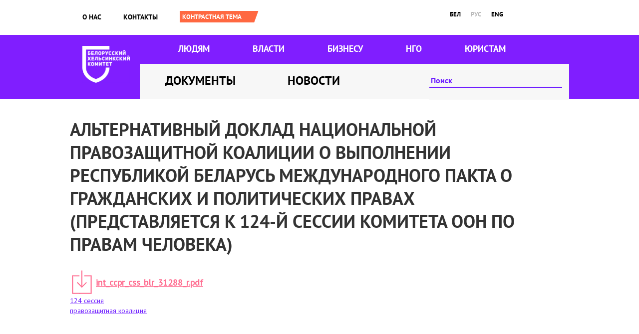

--- FILE ---
content_type: text/html; charset=utf-8
request_url: https://belhelcom.org/ru/document/alternativnyy-doklad-nacionalnoy-pravozashchitnoy-koalicii-o-vypolnenii-respublikoy-belarus
body_size: 5615
content:
<!doctype html>
<html lang="ru" dir="ltr">

<head>
  <meta charset="utf-8">
  <title>Альтернативный доклад национальной правозащитной коалиции о выполнении Республикой Беларусь Международного пакта о гражданских и политических правах (представляется к 124-й сессии Комитета ООН по правам человека) | Беларускі Хельсінкскі Камітэт</title>
  <style type="text/css" media="all">
@import url("https://belhelcom.org/modules/system/system.base.css?shqsps");
@import url("https://belhelcom.org/modules/system/system.menus.css?shqsps");
@import url("https://belhelcom.org/modules/system/system.messages.css?shqsps");
@import url("https://belhelcom.org/modules/system/system.theme.css?shqsps");
</style>
<style type="text/css" media="all">
@import url("https://belhelcom.org/modules/field/theme/field.css?shqsps");
@import url("https://belhelcom.org/modules/node/node.css?shqsps");
@import url("https://belhelcom.org/modules/user/user.css?shqsps");
@import url("https://belhelcom.org/sites/all/modules/views/css/views.css?shqsps");
@import url("https://belhelcom.org/sites/all/modules/ckeditor/css/ckeditor.css?shqsps");
</style>
<style type="text/css" media="all">
@import url("https://belhelcom.org/sites/all/modules/colorbox/styles/default/colorbox_style.css?shqsps");
@import url("https://belhelcom.org/sites/all/modules/ctools/css/ctools.css?shqsps");
@import url("https://belhelcom.org/modules/locale/locale.css?shqsps");
@import url("https://belhelcom.org/sites/all/modules/responsive_menus/styles/responsive_menus_simple/css/responsive_menus_simple.css?shqsps");
</style>
<style type="text/css" media="all">
@import url("https://belhelcom.org/sites/all/themes/omega/alpha/css/alpha-reset.css?shqsps");
@import url("https://belhelcom.org/sites/all/themes/omega/alpha/css/alpha-mobile.css?shqsps");
@import url("https://belhelcom.org/sites/all/themes/omega/alpha/css/alpha-alpha.css?shqsps");
@import url("https://belhelcom.org/sites/all/themes/omega/omega/css/formalize.css?shqsps");
@import url("https://belhelcom.org/sites/all/themes/omega/omega/css/omega-text.css?shqsps");
@import url("https://belhelcom.org/sites/all/themes/omega/omega/css/omega-branding.css?shqsps");
@import url("https://belhelcom.org/sites/all/themes/omega/omega/css/omega-menu.css?shqsps");
@import url("https://belhelcom.org/sites/all/themes/omega/omega/css/omega-forms.css?shqsps");
@import url("https://belhelcom.org/sites/all/themes/omega/omega/css/omega-visuals.css?shqsps");
@import url("https://belhelcom.org/sites/all/themes/bhk/css/global.css?shqsps");
</style>
<style type="text/css" media="all">
@import url("https://belhelcom.org/sites/all/themes/bhk/css/bhk-alpha-default.css?shqsps");
@import url("https://belhelcom.org/sites/all/themes/bhk/css/bhk-alpha-default-normal.css?shqsps");
@import url("https://belhelcom.org/sites/all/themes/omega/alpha/css/grid/alpha_default/normal/alpha-default-normal-12.css?shqsps");
</style>
  <script type="text/javascript" src="https://belhelcom.org/sites/default/files/js/js_0RyHJ63yYLuaWsodCPCgSD8dcTIA0dqcDf8-7c2XdBw.js"></script>
<script type="text/javascript" src="https://belhelcom.org/sites/default/files/js/js_R9UbiVw2xuTUI0GZoaqMDOdX0lrZtgX-ono8RVOUEVc.js"></script>
<script type="text/javascript" src="https://belhelcom.org/sites/default/files/js/js_aPdG4Wp7gyItLWegmAQIiWFvVhXUi2UPcQB2u7Yb6Bs.js"></script>
<script type="text/javascript" src="https://belhelcom.org/sites/default/files/js/js_43n5FBy8pZxQHxPXkf-sQF7ZiacVZke14b0VlvSA554.js"></script>
<script type="text/javascript">
<!--//--><![CDATA[//><!--
jQuery.extend(Drupal.settings, {"basePath":"\/","pathPrefix":"ru\/","ajaxPageState":{"theme":"bhk","theme_token":"yfvqetbXRKPBXlc2mlXJ7zp464yYh_yYwZaNxY4zOdo","js":{"sites\/all\/modules\/jquery_update\/replace\/jquery\/1.7\/jquery.min.js":1,"misc\/jquery-extend-3.4.0.js":1,"misc\/jquery.once.js":1,"misc\/drupal.js":1,"sites\/all\/modules\/admin_menu\/admin_devel\/admin_devel.js":1,"public:\/\/languages\/ru_OI31kd9XYizQY6hssbOvM7fmw35Uz8l6GF1yqogovxQ.js":1,"sites\/all\/libraries\/colorbox\/jquery.colorbox-min.js":1,"sites\/all\/modules\/colorbox\/js\/colorbox.js":1,"sites\/all\/modules\/colorbox\/styles\/default\/colorbox_style.js":1,"sites\/all\/modules\/jcaption\/jcaption.js":1,"sites\/all\/modules\/ctools\/js\/auto-submit.js":1,"sites\/all\/modules\/responsive_menus\/styles\/responsive_menus_simple\/js\/responsive_menus_simple.js":1,"sites\/all\/themes\/omega\/omega\/js\/jquery.formalize.js":1,"sites\/all\/themes\/omega\/omega\/js\/omega-mediaqueries.js":1},"css":{"modules\/system\/system.base.css":1,"modules\/system\/system.menus.css":1,"modules\/system\/system.messages.css":1,"modules\/system\/system.theme.css":1,"modules\/field\/theme\/field.css":1,"modules\/node\/node.css":1,"modules\/user\/user.css":1,"sites\/all\/modules\/views\/css\/views.css":1,"sites\/all\/modules\/ckeditor\/css\/ckeditor.css":1,"sites\/all\/modules\/colorbox\/styles\/default\/colorbox_style.css":1,"sites\/all\/modules\/ctools\/css\/ctools.css":1,"modules\/locale\/locale.css":1,"sites\/all\/modules\/responsive_menus\/styles\/responsive_menus_simple\/css\/responsive_menus_simple.css":1,"sites\/all\/themes\/omega\/alpha\/css\/alpha-reset.css":1,"sites\/all\/themes\/omega\/alpha\/css\/alpha-mobile.css":1,"sites\/all\/themes\/omega\/alpha\/css\/alpha-alpha.css":1,"sites\/all\/themes\/omega\/omega\/css\/formalize.css":1,"sites\/all\/themes\/omega\/omega\/css\/omega-text.css":1,"sites\/all\/themes\/omega\/omega\/css\/omega-branding.css":1,"sites\/all\/themes\/omega\/omega\/css\/omega-menu.css":1,"sites\/all\/themes\/omega\/omega\/css\/omega-forms.css":1,"sites\/all\/themes\/omega\/omega\/css\/omega-visuals.css":1,"sites\/all\/themes\/bhk\/css\/global.css":1,"normal::sites\/all\/themes\/bhk\/css\/bhk-alpha-default.css":1,"normal::sites\/all\/themes\/bhk\/css\/bhk-alpha-default-normal.css":1,"sites\/all\/themes\/omega\/alpha\/css\/grid\/alpha_default\/normal\/alpha-default-normal-12.css":1}},"colorbox":{"opacity":"0.85","current":"{current} of {total}","previous":"\u00ab Prev","next":"Next \u00bb","close":"Close","maxWidth":"98%","maxHeight":"98%","fixed":true,"mobiledetect":true,"mobiledevicewidth":"480px"},"jcaption":{"jcaption_selectors":[".content .content img.caption"],"jcaption_alt_title":"alt","jcaption_requireText":1,"jcaption_copyStyle":1,"jcaption_removeStyle":1,"jcaption_removeClass":1,"jcaption_removeAlign":1,"jcaption_copyAlignmentToClass":0,"jcaption_copyFloatToClass":1,"jcaption_copyClassToClass":1,"jcaption_autoWidth":1,"jcaption_keepLink":0,"jcaption_styleMarkup":"font-style: italic; text-align: center;","jcaption_animate":0,"jcaption_showDuration":"200","jcaption_hideDuration":"200"},"urlIsAjaxTrusted":{"\/ru\/search-index":true,"\/ru\/document\/alternativnyy-doklad-nacionalnoy-pravozashchitnoy-koalicii-o-vypolnenii-respublikoy-belarus":true},"responsive_menus":[{"toggler_text":"\u2630","selectors":["#block-menu-menu-mobile-menu"],"media_size":"768","media_unit":"px","absolute":"1","remove_attributes":"1","responsive_menus_style":"responsive_menus_simple"}],"omega":{"layouts":{"primary":"normal","order":["narrow","normal","wide"],"queries":{"narrow":"all and (min-width: 740px) and (min-device-width: 740px), (max-device-width: 800px) and (min-width: 740px) and (orientation:landscape)","normal":"all and (min-width: 980px) and (min-device-width: 980px), all and (max-device-width: 1024px) and (min-width: 1024px) and (orientation:landscape)","wide":"all and (min-width: 1220px)"}}}});
//--><!]]>
</script>
  <meta http-equiv="Content-Type" content="text/html; charset=utf-8" />
<link rel="amphtml" href="https://belhelcom.org/ru/document/alternativnyy-doklad-nacionalnoy-pravozashchitnoy-koalicii-o-vypolnenii-respublikoy-belarus?amp" />
<link rel="shortcut icon" href="https://belhelcom.org/sites/default/files/cornflower_0.ico" type="image/vnd.microsoft.icon" />
<link rel="image_src" href="https://belhelcom.org/sites/all/themes/bhk/images/222.jpg" />
<link rel="canonical" href="https://belhelcom.org/ru/document/alternativnyy-doklad-nacionalnoy-pravozashchitnoy-koalicii-o-vypolnenii-respublikoy-belarus" />
<link rel="shortlink" href="https://belhelcom.org/ru/node/932" />
<meta property="og:site_name" content="Беларускі Хельсінкскі Камітэт" />
<meta property="og:type" content="article" />
<meta property="og:url" content="https://belhelcom.org/ru/document/alternativnyy-doklad-nacionalnoy-pravozashchitnoy-koalicii-o-vypolnenii-respublikoy-belarus" />
<meta property="og:title" content="Альтернативный доклад национальной правозащитной коалиции о выполнении Республикой Беларусь Международного пакта о гражданских и политических правах (представляется к 124-й сессии Комитета ООН по правам человека)" />
<meta property="og:updated_time" content="2022-12-14T00:54:36+03:00" />
<meta property="og:image" content="https://belhelcom.org/sites/all/themes/bhk/images/222.jpg" />
<meta property="article:published_time" content="2018-10-03T12:35:57+03:00" />
<meta property="article:modified_time" content="2022-12-14T00:54:36+03:00" />

  <script>
    (function(w, d, s, l, i) {
      w[l] = w[l] || [];
      w[l].push({
        'gtm.start': new Date().getTime(),
        event: 'gtm.js'
      });
      var f = d.getElementsByTagName(s)[0],
        j = d.createElement(s),
        dl = l != 'dataLayer' ? '&l=' + l : '';
      j.async = true;
      j.src =
        'https://www.googletagmanager.com/gtm.js?id=' + i + dl;
      f.parentNode.insertBefore(j, f);
    })(window, document, 'script', 'dataLayer', 'GTM-KDZ8DJ5');
  </script>
  <!-- End Google Tag Manager -->
</head>

<body class="html not-front not-logged-in no-sidebars page-node page-node- page-node-932 node-type-document i18n-ru"  class="html not-front not-logged-in page-node page-node- page-node-932 node-type-document i18n-ru context-document">
  <!-- Google Tag Manager (noscript) -->
  <noscript><iframe src="https://www.googletagmanager.com/ns.html?id=GTM-KDZ8DJ5" height="0" width="0" style="display:none;visibility:hidden"></iframe></noscript>
  <!-- End Google Tag Manager (noscript) -->
      <div class="page clearfix" id="page">
      <header id="section-header" class="section section-header">
  <div id="zone-user-wrapper" class="zone-wrapper zone-user-wrapper clearfix">  
  <div id="zone-user" class="zone zone-user clearfix container-12">
    <div class="grid-8 region region-user-first" id="region-user-first">
  <div class="region-inner region-user-first-inner">
    <div class="block block-menu block-menu-mobile-menu block-menu-menu-mobile-menu odd block-without-title" id="block-menu-menu-mobile-menu">
  <div class="block-inner clearfix">
                
    <div class="content clearfix">
      <ul class="menu"><li class="first leaf"><a href="/ru/about" title="">О нас</a></li>
<li class="leaf"><a href="/ru/node/230" title="">Контакты</a></li>
<li class="leaf"><a href="/ru/news" title="">Новости</a></li>
<li class="leaf"><a href="/ru/themes-archive" title="">Архив тем</a></li>
<li class="leaf"><a href="/ru/docs" title="">Документы</a></li>
<li class="leaf"><a href="/ru/node/122" title="">Людям</a></li>
<li class="leaf"><a href="/ru/node/137" title="">Власти</a></li>
<li class="leaf"><a href="/ru/node/143" title="">Бизнесу</a></li>
<li class="leaf"><a href="/ru/node/131" title="">НГО</a></li>
<li class="leaf"><a href="/ru/node/152" title="">ЮРИСТАМ</a></li>
<li class="last leaf"><a href="/ru/search-index" title="">Поиск</a></li>
</ul>    </div>
  </div>
</div><div class="block block-system block-menu block-main-menu block-system-main-menu even block-without-title" id="block-system-main-menu">
  <div class="block-inner clearfix">
                
    <div class="content clearfix">
      <ul class="menu"><li class="first leaf"><a href="/ru/about" title="">О нас</a></li>
<li class="last leaf"><a href="/ru/contact">Контакты</a></li>
</ul>    </div>
  </div>
</div><div class="block block-switchtheme block-switch-form block-switchtheme-switch-form odd block-without-title" id="block-switchtheme-switch-form">
  <div class="block-inner clearfix">
                
    <div class="content clearfix">
      <form action="/ru/document/alternativnyy-doklad-nacionalnoy-pravozashchitnoy-koalicii-o-vypolnenii-respublikoy-belarus" method="post" id="switchtheme-switch-form" accept-charset="UTF-8"><div><div class="container-inline form-wrapper" id="edit-widget"><div class="form-item form-type-select form-item-theme">
 <select id="edit-theme" name="theme" class="form-select required"><option value="contrast">Contrast theme</option></select>
</div>
<div class="form-actions form-wrapper" id="edit-actions"><input type="submit" id="switchtheme-submit" name="op" value="Контрастная тема" class="form-submit" /></div></div><input type="hidden" name="form_build_id" value="form-iFn7cZ2eOG-NdZ5VLEfbwcwYvmf1Dt1xaP5iQJD7Nf4" />
<input type="hidden" name="form_id" value="switchtheme_switch_form" />
</div></form>    </div>
  </div>
</div>  </div>
</div><div class="grid-4 region region-user-second" id="region-user-second">
  <div class="region-inner region-user-second-inner">
    <div class="block block-locale block-language block-locale-language odd block-without-title" id="block-locale-language">
  <div class="block-inner clearfix">
                
    <div class="content clearfix">
      <ul class="language-switcher-locale-url"><li class="be first"><a href="/be/document/alternatyuny-daklad-nacyyanalnay-pravaabaronchay-kaalicyi-ab-vykananni-respublikay-belarus" class="language-link" xml:lang="be" title="Альтэрнатыўны даклад нацыянальнай праваабарончай кааліцыі аб выкананні Рэспублікай Беларусь Міжнароднага пакта аб грамадзянскіх і палітычных правах (Прадстаўлены да 124-Й сесіі Камітэта ААН па правах чалавека)" lang="be">бел</a></li>
<li class="ru active"><a href="/ru/document/alternativnyy-doklad-nacionalnoy-pravozashchitnoy-koalicii-o-vypolnenii-respublikoy-belarus" class="language-link active" xml:lang="ru" title="Альтернативный доклад национальной правозащитной коалиции о выполнении Республикой Беларусь Международного пакта о гражданских и политических правах (представляется к 124-й сессии Комитета ООН по правам человека)" lang="ru">рус</a></li>
<li class="en last"><a href="/en/document/alternative-report-national-human-rights-coalition-implementation-international-covenant" class="language-link" xml:lang="en" title="Alternative report by National Human Rights Coalition on implementation of the International Covenant on Civil and Political Rights in the Republic of Belarus (represented to the 124th session of the UN Human Rights Committee)" lang="en">eng</a></li>
</ul>    </div>
  </div>
</div>  </div>
</div>  </div>
</div><div id="zone-branding-wrapper" class="zone-wrapper zone-branding-wrapper clearfix">  
  <div id="zone-branding" class="zone zone-branding clearfix container-12">
    <div class="grid-12 region region-branding" id="region-branding">
  <div class="region-inner region-branding-inner">
        <div class="branding-data clearfix">
            <div class="logo-img">
        <a href="/ru" rel="home" title=""><img alt="Беларускі Хельсінкскі Камітэт" src="https://belhelcom.org/sites/default/files/logo-bhk-rus%402x.png" id="logo" /></a>      </div>
                </div>
        <div class="block block-menu block-menu-main-sections block-menu-menu-main-sections odd block-without-title" id="block-menu-menu-main-sections">
  <div class="block-inner clearfix">
                
    <div class="content clearfix">
      <ul class="menu"><li class="first leaf"><a href="/ru/for-people" title="">Людям</a></li>
<li class="leaf"><a href="/ru/government" title="">Власти</a></li>
<li class="leaf"><a href="/ru/business" title="Бизнесу">Бизнесу</a></li>
<li class="leaf"><a href="/ru/ngo" title="">НГО</a></li>
<li class="last leaf"><a href="/ru/community" title="">ЮРИСТАМ</a></li>
</ul>    </div>
  </div>
</div><div class="block block-menu block-menu-documents-news block-menu-menu-documents-news even block-without-title" id="block-menu-menu-documents-news">
  <div class="block-inner clearfix">
                
    <div class="content clearfix">
      <ul class="menu"><li class="first leaf"><a href="/ru/docs" title="">Документы</a></li>
<li class="last leaf"><a href="/ru/news" title="">Новости</a></li>
</ul>    </div>
  </div>
</div><div class="block block-views block--exp-search-page block-views-exp-search-page odd block-without-title" id="block-views-exp-search-page">
  <div class="block-inner clearfix">
                
    <div class="content clearfix">
      <form class="ctools-auto-submit-full-form" action="/ru/search-index" method="get" id="views-exposed-form-search-page" accept-charset="UTF-8"><div><div class="views-exposed-form">
  <div class="views-exposed-widgets clearfix">
          <div id="edit-search-api-wrapper" class="views-exposed-widget views-widget-filter-search_api_views_fulltext">
                        <div class="views-widget">
          <div class="form-item form-type-textfield form-item-search-api">
 <input placeholder="Поиск" type="text" id="edit-search-api" name="search_api" value="" size="30" maxlength="128" class="form-text" />
</div>
        </div>
              </div>
                    <div class="views-exposed-widget views-submit-button">
      <input class="ctools-use-ajax ctools-auto-submit-click js-hide form-submit" type="submit" id="edit-submit-search" name="" value="ИСКАТЬ" />    </div>
      </div>
</div>
</div></form>    </div>
  </div>
</div>  </div>
</div>  </div>
</div><div id="zone-menu-wrapper" class="zone-wrapper zone-menu-wrapper clearfix">  
  <div id="zone-menu" class="zone zone-menu clearfix container-12">
    <div class="grid-12 region region-menu" id="region-menu">
  <div class="region-inner region-menu-inner">
          </div>
</div>
  </div>
</div></header>    
      <section id="section-content" class="section section-content">
  <div id="zone-content-wrapper" class="zone-wrapper zone-content-wrapper clearfix">  
  <div id="zone-content" class="zone zone-content clearfix container-12">    
        
        <div class="grid-12 region region-content" id="region-content">
  <div class="region-inner region-content-inner">
    <a id="main-content"></a>
                <h1 class="title" id="page-title">Альтернативный доклад национальной правозащитной коалиции о выполнении Республикой Беларусь Международного пакта о гражданских и политических правах (представляется к 124-й сессии Комитета ООН по правам человека)</h1>
                        <div class="block block-system block-main block-system-main odd block-without-title" id="block-system-main">
  <div class="block-inner clearfix">
                
    <div class="content clearfix">
      <article about="/ru/document/alternativnyy-doklad-nacionalnoy-pravozashchitnoy-koalicii-o-vypolnenii-respublikoy-belarus" typeof="sioc:Item foaf:Document" class="node node-document node-published node-not-promoted node-not-sticky author-editor odd clearfix" id="node-document-932">
        <span property="dc:title" content="Альтернативный доклад национальной правозащитной коалиции о выполнении Республикой Беларусь Международного пакта о гражданских и политических правах (представляется к 124-й сессии Комитета ООН по правам человека)" class="rdf-meta element-hidden"></span>    
  
  <div class="content clearfix">
    <div class="field field-name-field-document-file field-type-file field-label-hidden"><div class="field-items"><div class="field-item odd"><span class="file"><img alt="" class="file-icon" src="/sites/all/themes/bhk/images/icons/application-pdf.png" title="application/pdf" /> <a href="https://belhelcom.org/sites/default/files/int_ccpr_css_blr_31288_r.pdf" type="application/pdf; length=887151">int_ccpr_css_blr_31288_r.pdf</a></span></div></div></div><div class="field field-name-field-document-tags field-type-taxonomy-term-reference field-label-hidden"><div class="field-items"><div class="field-item odd"><a href="/ru/taxonomy/term/232" typeof="skos:Concept" property="rdfs:label skos:prefLabel" datatype="">124 сессия</a></div><div class="field-item even"><a href="/ru/taxonomy/term/391" typeof="skos:Concept" property="rdfs:label skos:prefLabel" datatype="">правозащитная коалиция</a></div></div></div>  </div>
  
  <div class="clearfix">
          <nav class="links node-links clearfix"></nav>
    
      </div>
</article>    </div>
  </div>
</div>      </div>
</div>  </div>
</div></section>    
  
      <footer id="section-footer" class="section section-footer">
  <div id="zone-footer-wrapper" class="zone-wrapper zone-footer-wrapper clearfix">  
  <div id="zone-footer" class="zone zone-footer clearfix container-12">
    <div class="grid-12 region region-footer-first" id="region-footer-first">
  <div class="region-inner region-footer-first-inner">
    <div class="block block-block block-3 block-block-3 odd block-without-title" id="block-block-3">
  <div class="block-inner clearfix">
                
    <div class="content clearfix">
      <div>
<!--
<div>Мы поддерживаем<img alt="" src="https://belhelcom.org/sites/default/files/cyr_web_horisontal_rus.png" style="height:115px; margin-bottom:10px; margin-left:200px; margin-right:200px; margin-top:10px; width:300px" /></div>
-->
<div> </div>

<div>
<!--
<br />
<br />
<br />
->>
&nbsp;
</div>

<div>
<!--
<br />
<br />
-->
 </div>
</div>

<div>
<div> </div>

<div><a class="facebook" href="https://www.facebook.com/belhelcom" target="blank">Facebook</a> <a class="twitter" href="https://twitter.com/Belhelcom" target="blank">Twitter</a> <a class="vk" href="http://vk.com/belhelcom" target="blank">VK</a> <a class="rss" href="/ru/feed" target="blank">RSS</a></div>
</div>
    </div>
  </div>
</div>  </div>
</div>  </div>
</div></footer>  </div>  <div class="region region-page-bottom" id="region-page-bottom">
  <div class="region-inner region-page-bottom-inner">
      </div>
</div>  <noscript>
    <style amp-boilerplate>
      body {
        -webkit-animation: none;
        -moz-animation: none;
        -ms-animation: none;
        animation: none;
      }
    </style>
  </noscript>
<script defer src="https://static.cloudflareinsights.com/beacon.min.js/vcd15cbe7772f49c399c6a5babf22c1241717689176015" integrity="sha512-ZpsOmlRQV6y907TI0dKBHq9Md29nnaEIPlkf84rnaERnq6zvWvPUqr2ft8M1aS28oN72PdrCzSjY4U6VaAw1EQ==" data-cf-beacon='{"version":"2024.11.0","token":"1333e45940324895990ec649571064a3","r":1,"server_timing":{"name":{"cfCacheStatus":true,"cfEdge":true,"cfExtPri":true,"cfL4":true,"cfOrigin":true,"cfSpeedBrain":true},"location_startswith":null}}' crossorigin="anonymous"></script>
</body>

</html>